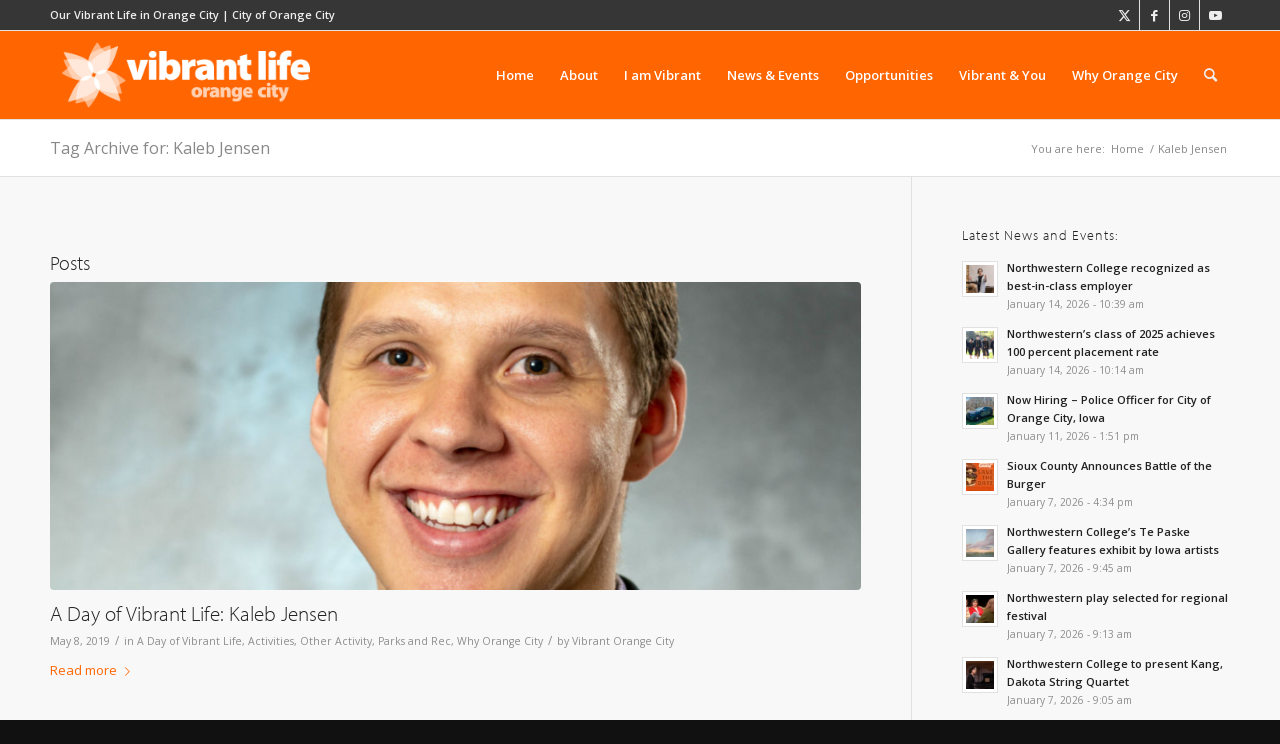

--- FILE ---
content_type: text/css
request_url: https://vibrant.orangecityiowa.com/wp-content/uploads/dynamic_avia/avia_posts_css/post-4472.css?ver=ver-1768935273
body_size: 46
content:
#top .av-special-heading.av-274tgo-8ca5ee3d9b346cfc6938ca4de01b2b1a{
padding-bottom:10px;
}
body .av-special-heading.av-274tgo-8ca5ee3d9b346cfc6938ca4de01b2b1a .av-special-heading-tag .heading-char{
font-size:25px;
}
.av-special-heading.av-274tgo-8ca5ee3d9b346cfc6938ca4de01b2b1a .av-subheading{
font-size:15px;
}

